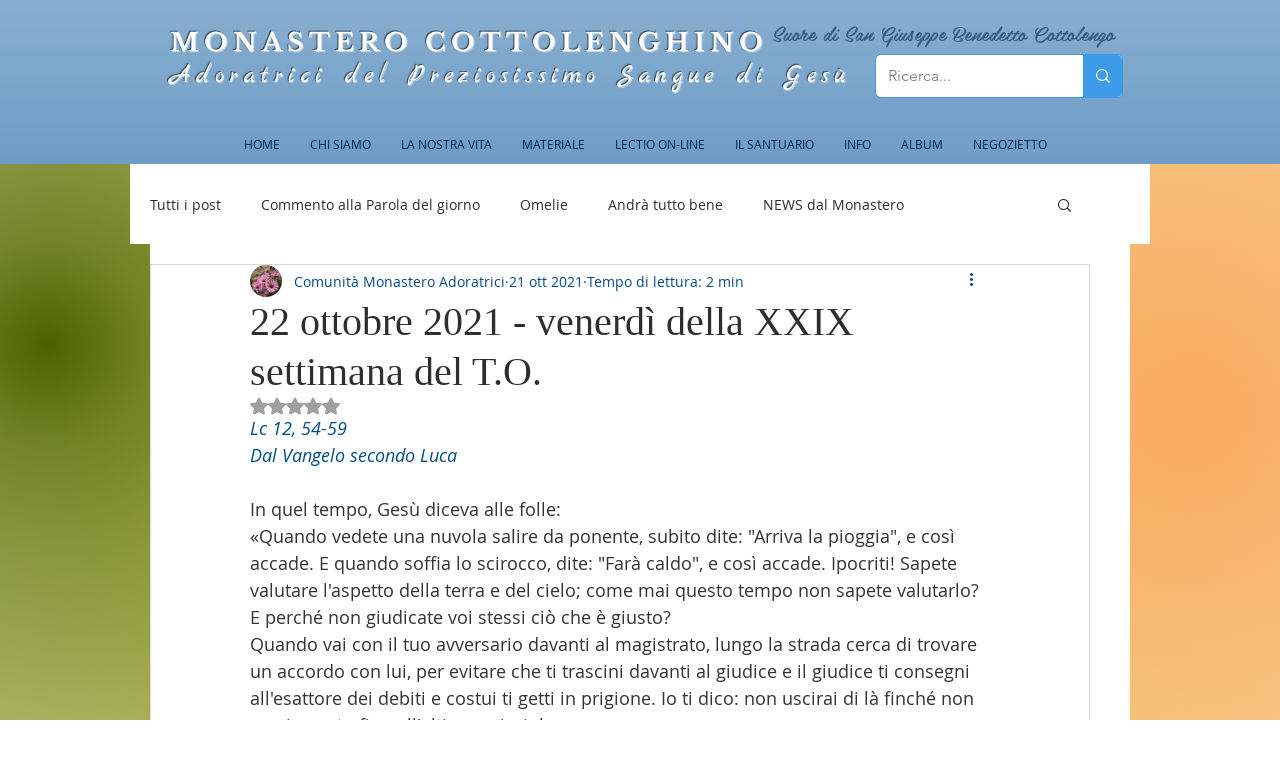

--- FILE ---
content_type: text/html; charset=utf-8
request_url: https://accounts.google.com/o/oauth2/postmessageRelay?parent=https%3A%2F%2Fstatic.parastorage.com&jsh=m%3B%2F_%2Fscs%2Fabc-static%2F_%2Fjs%2Fk%3Dgapi.lb.en.2kN9-TZiXrM.O%2Fd%3D1%2Frs%3DAHpOoo_B4hu0FeWRuWHfxnZ3V0WubwN7Qw%2Fm%3D__features__
body_size: 162
content:
<!DOCTYPE html><html><head><title></title><meta http-equiv="content-type" content="text/html; charset=utf-8"><meta http-equiv="X-UA-Compatible" content="IE=edge"><meta name="viewport" content="width=device-width, initial-scale=1, minimum-scale=1, maximum-scale=1, user-scalable=0"><script src='https://ssl.gstatic.com/accounts/o/2580342461-postmessagerelay.js' nonce="QzZgXD-lAPuugcUSTToUGQ"></script></head><body><script type="text/javascript" src="https://apis.google.com/js/rpc:shindig_random.js?onload=init" nonce="QzZgXD-lAPuugcUSTToUGQ"></script></body></html>